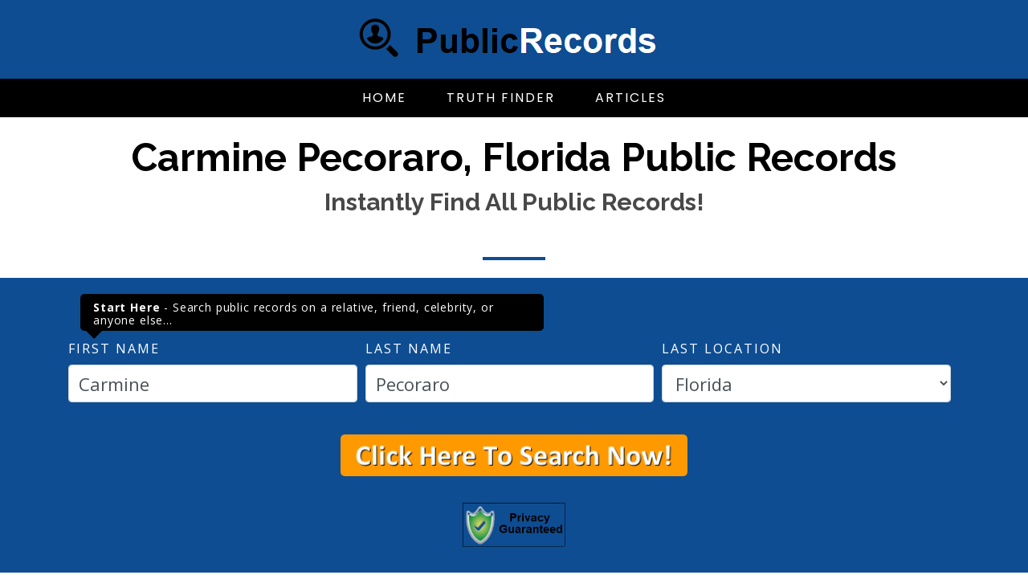

--- FILE ---
content_type: text/html; charset=UTF-8
request_url: https://publicrecords.site/Carmine-Pecoraro-Florida-PopularName
body_size: 4001
content:
<!DOCTYPE html>
<html lang="en">

<head>
  <meta charset="utf-8">
  <meta content="width=device-width, initial-scale=1.0" name="viewport">

  <title>Carmine Pecoraro, Florida Public Records</title>
  <meta name="description" content="View Carmine Pecoraro Public Records. Type Any Name & Search Risk-Free! Fast & Easy Access To Millions Of Records. Updated Daily. Anonymous & Secure."> 
  <meta content="" name="keywords">

  <!-- Favicons -->
  <link href="assets/img/favicon.png" rel="icon">
  <link href="assets/img/apple-touch-icon.png" rel="apple-touch-icon">

  <!-- Google Fonts -->
  <link href="https://fonts.googleapis.com/css?family=Open+Sans:300,300i,400,400i,600,600i,700,700i|Raleway:300,300i,400,400i,500,500i,600,600i,700,700i|Poppins:300,300i,400,400i,500,500i,600,600i,700,700i" rel="stylesheet">

  <!-- Vendor CSS Files -->
  <link href="assets/vendor/bootstrap/css/bootstrap.min.css" rel="stylesheet">
  <link href="assets/vendor/icofont/icofont.min.css" rel="stylesheet">
  <link href="assets/vendor/remixicon/remixicon.css" rel="stylesheet">
  <link href="assets/vendor/boxicons/css/boxicons.min.css" rel="stylesheet">
  <link href="assets/vendor/owl.carousel/assets/owl.carousel.min.css" rel="stylesheet">
  <link href="assets/vendor/venobox/venobox.css" rel="stylesheet">
  <link href="assets/vendor/aos/aos.css" rel="stylesheet">

  <!-- Template Main CSS File -->
  <link href="assets/css/style1.css" rel="stylesheet">

<style>
.tooltiptitle {
    padding: 5px 6px;
    background-color: #000;
    color: #fff;
    font-size: 14px;
    line-height: 16px;
    letter-spacing: .06em;
    border-radius: 5px;
    border-left: 10px solid rgba(0,0,0,0);
    border-right: 10px solid rgba(0,0,0,0);
    border-top: 4px solid #000;
    margin-left: 15px;
}
.arrowd {
    width: 0;
    height: 0;
    border-left: 10px solid rgba(0,0,0,0);
    border-right: 10px solid rgba(0,0,0,0);
    border-top: 10px solid #000;
    margin-left: 22px;
}
#mobilehide    { display:block; }
@media screen
and (min-device-width : 320px)
and (max-device-width : 480px) {
#mobilehide   { display:none; }
}

#desktophide    { display:block; }
@media screen
and (min-device-width : 481px)
and (max-device-width : 10000px){
#desktophide   { display:none; }
</style>


</head>

<body>

  <!-- ======= Header ======= -->
  <section id="slogo">
      <div class="container">

        <div class="row">
            <div class="col-lg-12">

          <img src="assets/img/prlogo-5.png" class="img-fluid rounded mx-auto d-block" alt="Responsive image">

        </div>

      </div>
    </section>
  <header id="header" class="d-flex align-items-center">



    <div class="container d-flex align-items-center">

      <div class="logo mr-auto" id="nav">


      <nav class="nav-menu d-none d-lg-block">
        <ul>
          <li ><a href="homex.php">Home</a></li>
          <li ><a href="truthfinderx.php">Truth Finder</a></li>
          <li><a href="articlesx.php">Articles</a></li>

        </ul>
      </nav><!-- .nav-menu -->

    </div>
  </header><!-- End Header -->

  <!-- ======= Hero Section ======= -->
  <section id="hero" class="d-flex align-items-center">

    <div class="container">
      <div class="row">
        <div class="col-lg-12  d-flex flex-column justify-content-center" id="SearchContent">
          <h1 data-aos="fade-up">Carmine Pecoraro, Florida Public Records</h1>
          <h2 data-aos="fade-up" id="mhide" data-aos-delay="400">Instantly Find All Public Records!</h2>

          <div data-aos="fade-up" data-aos-delay="800">
            <hr class="hr">
          </div>
        </div>

      </div>
    </div>

  </section><!-- End Hero -->

  <main id="main">

    <!-- ======= Clients Section ======= -->
    <section id="SearchForm" class="clients clients">
      <div class="container">
<div class="tooltiptitle" style="text-align:left; width: 52%;" id="mobilehide"><strong>Start Here</strong> -  Search public records on a relative, friend, celebrity, or anyone else...
</div>
<div class="tooltiptitle" style="text-align:left;" id="desktophide"><strong>Start Here</strong> -  Search public records on a relative, friend, celebrity, or anyone else...
</div>
<div class="arrowd"></div>
 

        <div class="row">

        <div class="col-lg-12">
          <form action="https://www.PublicRecords.site/search-s1s.php" method="get">
            <div class="form-row">

    <div class="col-md-4">
      <Label> First Name </Label>
<input type="hidden" name="subid" value="fullname">
<input type="hidden" name="subidstate" value="">
<input type="hidden" name="msclkid" value="">
      <input type="text" class="form-control"   value="Carmine" name="firstName">
    </div>
    <div class="col-md-4" id="mid">
        <Label> Last Name </Label>
      <input type="text" class="form-control" value="Pecoraro"  name="lastName">
    </div>
    <div class="col-md-4">
        <Label> Last Location </Label>
        <select class="form-control" name="state"><option value="FL" selected="selected">Florida</option><option value="ALL">Any State</option><option value="AL">Alabama</option><option value="AK">Alaska</option><option value="AZ">Arizona</option><option value="AR">Arkansas</option><option value="CA">California</option><option value="CO">Colorado</option><option value="CT">Connecticut</option><option value="DC">District Of Columbia</option><option value="DE">Delaware</option><option value="FL">Florida</option><option value="GA">Georgia</option><option value="HI">Hawaii</option><option value="ID">Idaho</option><option value="IL">Illinois</option><option value="IN">Indiana</option><option value="IA">Iowa</option><option value="KS">Kansas</option><option value="KY">Kentucky</option><option value="LA">Louisiana</option><option value="ME">Maine</option><option value="MD">Maryland</option><option value="MA">Massachusetts</option><option value="MI">Michigan</option><option value="MN">Minnesota</option><option value="MS">Mississippi</option><option value="MO">Missouri</option><option value="MT">Montana</option><option value="NE">Nebraska</option><option value="NV">Nevada</option><option value="NH">New Hampshire</option><option value="NJ">New Jersey</option><option value="NM">New Mexico</option><option value="NY">New York</option><option value="NC">North Carolina</option><option value="ND">North Dakota</option><option value="OH">Ohio</option><option value="OK">Oklahoma</option><option value="OR">Oregon</option><option value="PA">Pennsylvania</option><option value="RI">Rhode Island</option><option value="SC">South Carolina</option><option value="SD">South Dakota</option><option value="TN">Tennessee</option><option value="TX">Texas</option><option value="UT">Utah</option><option value="VT">Vermont</option><option value="VI">Virgin Islands</option><option value="VA">Virginia</option><option value="WA">Washington</option><option value="WV">West Virginia</option><option value="WI">Wisconsin</option><option value="WY">Wyoming</option>
      </select>

    </div>
  </div>
    <div class="col" style="margin-top:40px" id="imc">
    <input type="image" class="img-fluid rounded mx-auto d-block" src="assets/img/searchbutton.png"  border="0" alt="Submit" onmouseover="this.src='assets/img/searchbuttonbright.png'" onmouseout="this.src='assets/img/searchbutton.png'">
    </div>
    <div class="col" style="margin-top:21px;text-align:center;">
      <img id="cimg" src="assets/img/privacy-guaranteed1.png" width="30%">
    </div>
  </div>
            </form>
        </div>

        </div>

      </div>
    </section><!-- End Clients Section -->

    <!-- ======= About Us Section ======= -->
    <section id="about" class="about">
      <div class="container">
<div id="desktophide">
<div style="font-size:12px;">
<div style="font-size:20px; color:#0E4D92;"><BR><b>Instantly Search Carmine Pecoraro:</b></div>
<BR>
<table style="width: 100%;" border="0" cellpadding="1" cellspacing="1" align="center">
<tbody>
<tr>
<td style="text-align: left;">
</td>
</tr>
<tr>
<td style="text-align: left;">

<img src="check--789-x1.png"> Arrest Records<BR>
<img src="check--789-x1.png"> Obituary Records<BR>
<img src="check--789-x1.png"> Criminal Convictions<BR>
<img src="check--789-x1.png"> Sexual Offenses<BR>
<img src="check--789-x1.png"> Death Records<BR>
<img src="check--789-x1.png"> Marriage Records<BR>
<img src="check--789-x1.png"> Divorce Records<BR>
<img src="check--789-x1.png"> Birth Records<BR>
<img src="check--789-x1.png"> Court Records<BR>
</td>
<td style="text-align: left;">
<img src="check--789-x1.png"> Speeding Tickets<BR>
<img src="check--789-x1.png"> DUI Records<BR>
<img src="check--789-x1.png"> Police Reports<BR>
<img src="check--789-x1.png"> Addresses<BR>
<img src="check--789-x1.png"> Phone Numbers<BR>
<img src="check--789-x1.png"> Lawsuits<BR>
<img src="check--789-x1.png"> Mugshots<BR>
<img src="check--789-x1.png"> Felonies <BR>
<img src="check--789-x1.png"> Misdemeanors<BR>
</td>
</tr>

</tbody>
</table>
</div>
<BR>
<center><img src="https://PublicRecords.site/ratetf3x.png" width="95%"></center>
<BR>
<div style="width: 95%; text-align:center; font-size:22px;">
 <b><a href="https://PublicRecords.site/tf-s1s.php?msclkid=">Click Here To Search TruthFinder Now!</a></b>
</div>
<BR>
<div style="text-align:left; font-size:12px; width: 100%">
<div style="font-size:18px;"><b>The Most Common Public Records Search</b></div>
              <BR><p>Are you Carmine Pecoraro? Believe it or not, but the most common background search people conduct is on themselves. People want to know what information is publicly available for others to see. "Public records" are documents or pieces of information that are publicly available. This means that anyone can access the information if they try hard enough to locate it.
<BR><BR>
For example, if a marriage is "public", then there will be a record of it in the county courthouse where the marriage occurred. The same concept applies for arrest records, etc.
<BR><BR>
One can spend hours, even days visiting courthouses and other facilities to search for information, or they can simply do a thorough background check online. Whether you are searching for information regarding Carmine Pecoraro, yourself, neighbors, family members, friends, or a new romantic partner, doing a background search online is an effective way to find out the information that you need or are just curious about. Besides doing criminal background checks to protect yourself or family members, many people conduct background checks out of mere curiousity.
</p>
        
      </div>
</div>
<div id="mobilehide">
<div style="font-size:22px;">

<table style="width: 100%;" border="0" cellpadding="1" cellspacing="1" align="center">
<tbody>
<tr>
<td style="text-align: left;">
<div style="font-size:50px; color:#0E4D92;"><BR><b>Instantly Search Carmine Pecoraro For:</b></div>
</td>
</tr>
<tr>
<td style="text-align: left;">

<img src="check--456-x1.png"> Arrest Records<BR>
<img src="check--456-x1.png"> Obituary Records<BR>
<img src="check--456-x1.png"> Criminal Convictions<BR>
<img src="check--456-x1.png"> Sexual Offenses<BR>
<img src="check--456-x1.png"> Death Records<BR>
<img src="check--456-x1.png"> Marriage Records<BR>
<img src="check--456-x1.png"> Divorce Records<BR>
<img src="check--456-x1.png"> Birth Records<BR>
<img src="check--456-x1.png"> Court Records<BR>
</td>
<td style="text-align: left;">
<img src="check--456-x1.png"> Speeding Tickets<BR>
<img src="check--456-x1.png"> DUI Records<BR>
<img src="check--456-x1.png"> Police Reports<BR>
<img src="check--456-x1.png"> Addresses<BR>
<img src="check--456-x1.png"> Phone Numbers<BR>
<img src="check--456-x1.png"> Lawsuits<BR>
<img src="check--456-x1.png"> Mugshots<BR>
<img src="check--456-x1.png"> Felonies <BR>
<img src="check--456-x1.png"> Misdemeanors<BR>
</td>
</tr>
</tbody>
</table>
</div>
<BR>
<center><img src="https://PublicRecords.site/ratetf3x.png" width="80%"></center>
<BR>
<div style="width: 95%; text-align:center; font-size:50px;">
 <b><a href="https://PublicRecords.site/tf-s1s.php?msclkid=">Click Here To Search TruthFinder Now!</a></b>
</div>
<BR>
<div style="text-align:left; font-size:36px; width: 100%">
<div style="font-size:50px;"><b>The Most Common Public Records Search</b></div>
             <BR><p>Are you Carmine Pecoraro? Believe it or not, but the most common background search people conduct is on themselves. People want to know what information is publicly available for others to see. "Public records" are documents or pieces of information that are publicly available. This means that anyone can access the information if they try hard enough to locate it.
<BR><BR>
For example, if a marriage is "public", then there will be a record of it in the county courthouse where the marriage occurred. The same concept applies for arrest records, etc.
<BR><BR>
One can spend hours, even days visiting courthouses and other facilities to search for information, or they can simply do a thorough background check online. Whether you are searching for information regarding Carmine Pecoraro, yourself, neighbors, family members, friends, or a new romantic partner, doing a background search online is an effective way to find out the information that you need or are just curious about. Besides doing criminal background checks to protect yourself or family members, many people conduct background checks out of mere curiousity.
</p>     
      </div>
</div>


    </section><!-- End About Us Section -->



  </main><!-- End #main -->

  <!-- ======= Footer ======= -->
  <footer id="footer">
    <div class="container">
      <div class="row d-flex align-items-center">
        <div class="col-lg-6 text-lg-left text-center">
          <div class="copyright">
            Copyright 	&copy;  2022 PublicRecords.site
          </div>

        </div>
        <div class="col-lg-6">
          <nav class="footer-links text-lg-right text-center pt-2 pt-lg-0">
            <a href="https://PublicRecords.site/privacy.php">Privacy Policy</a>
            <a href="https://PublicRecords.site/terms.php">Terms of Conditions</a>
            <a href="https://PublicRecords.site/contact.php">Contact</a>

          </nav>
        </div>
      </div>
    </div>
  </footer><!-- End Footer -->

  <a href="#" class="back-to-top"><i class="icofont-simple-up"></i></a>

  <!-- Vendor JS Files -->
  <script src="assets/vendor/jquery/jquery.min.js"></script>
  <script src="assets/vendor/bootstrap/js/bootstrap.bundle.min.js"></script>
  <script src="assets/vendor/jquery.easing/jquery.easing.min.js"></script>
  <script src="assets/vendor/php-email-form/validate.js"></script>
  <script src="assets/vendor/waypoints/jquery.waypoints.min.js"></script>
  <script src="assets/vendor/counterup/counterup.min.js"></script>
  <script src="assets/vendor/owl.carousel/owl.carousel.min.js"></script>
  <script src="assets/vendor/isotope-layout/isotope.pkgd.min.js"></script>
  <script src="assets/vendor/venobox/venobox.min.js"></script>
  <script src="assets/vendor/aos/aos.js"></script>

  <!-- Template Main JS File -->
  <script src="assets/js/main.js"></script>

<script defer src="https://static.cloudflareinsights.com/beacon.min.js/vcd15cbe7772f49c399c6a5babf22c1241717689176015" integrity="sha512-ZpsOmlRQV6y907TI0dKBHq9Md29nnaEIPlkf84rnaERnq6zvWvPUqr2ft8M1aS28oN72PdrCzSjY4U6VaAw1EQ==" data-cf-beacon='{"version":"2024.11.0","token":"df1da81afcf049c0871da9bbe50ac144","r":1,"server_timing":{"name":{"cfCacheStatus":true,"cfEdge":true,"cfExtPri":true,"cfL4":true,"cfOrigin":true,"cfSpeedBrain":true},"location_startswith":null}}' crossorigin="anonymous"></script>
</body>

</html>
